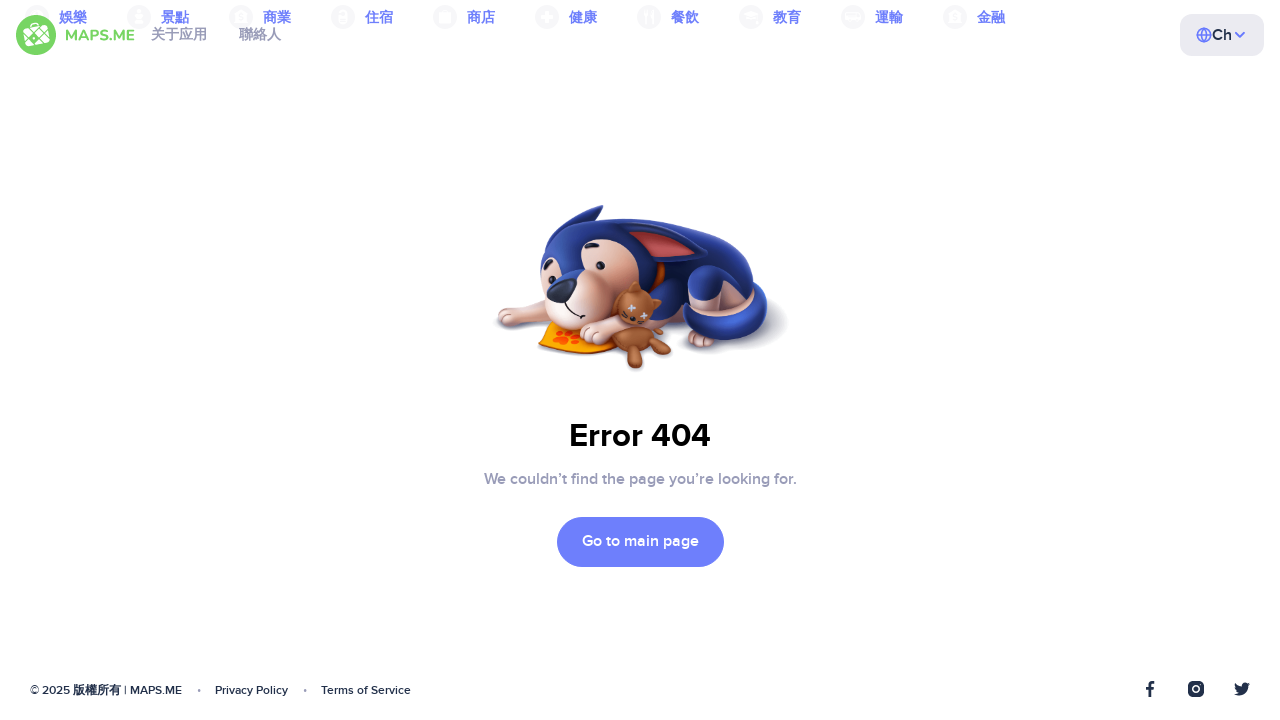

--- FILE ---
content_type: text/html;charset=UTF-8
request_url: https://zf.maps.me/catalog/attractions/amenity-place_of_worship-christian/france/molineuf-1870214937/
body_size: 56930
content:
<!DOCTYPE html>
<html>
  <head>
    
    <meta http-equiv="Content-Type" content="text/html; charset=utf-8" />
    <meta
      name="viewport"
      content="width=device-width, initial-scale=1.0, maximum-scale=1.0, user-scalable=0"
    />

    
    
    
    
    <meta
      name="description"
      content="MAPS.ME (MapsWithMe) 提供全世界的離線地圖。美國地圖：紐約、舊金山、華盛頓。法國巴黎。義大利：羅馬、威尼斯、佛羅倫斯、里米尼。西班牙：巴塞隆納、馬德里。日本、英國、土耳其、俄羅斯、印度。適用 Android 與 iOS 裝置。"
    />

    <link
      rel="apple-touch-icon"
      sizes="180x180"
      href="/img/favicon/apple-touch-icon.png"
    />
    <link
      rel="icon"
      type="image/png"
      sizes="32x32"
      href="/img/favicon/favicon-32x32.png"
    />
    <link
      rel="icon"
      type="image/png"
      sizes="16x16"
      href="/img/favicon/favicon-16x16.png"
    />
    <link rel="manifest" href="/img/favicon/site.webmanifest" />
    <link
      rel="mask-icon"
      href="/img/favicon/safari-pinned-tab.svg"
      color="#77d563"
    />
    <meta name="msapplication-TileColor" content="#00aba9" />
    <meta name="theme-color" content="#ffffff" />

    
    
    
    <title
    >attractions: best around the world on the map with reviews, addresses and ratings. Maps.me best offline maps</title>
    
    
    

    <!--Google-->
    <meta
      itemprop="name"
      content="MAPS.ME (MapsWithMe) 是 iPhone、iPad、Android 的詳盡離線世界地圖"
    />
    <meta
      itemprop="description"
      content="MAPS.ME (MapsWithMe) 提供全世界的離線地圖。美國地圖：紐約、舊金山、華盛頓。法國巴黎。義大利：羅馬、威尼斯、佛羅倫斯、里米尼。西班牙：巴塞隆納、馬德里。日本、英國、土耳其、俄羅斯、印度。適用 Android 與 iOS 裝置。"
    />
    <meta itemprop="image" content="/img/logo.png" />
    <!--Twitter-->
    <meta name="twitter:card" content="summary" />
    <meta
      name="twitter:title"
      content="MAPS.ME (MapsWithMe) 是 iPhone、iPad、Android 的詳盡離線世界地圖"
    />
    <meta
      name="twitter:description"
      content="MAPS.ME (MapsWithMe) 提供全世界的離線地圖。美國地圖：紐約、舊金山、華盛頓。法國巴黎。義大利：羅馬、威尼斯、佛羅倫斯、里米尼。西班牙：巴塞隆納、馬德里。日本、英國、土耳其、俄羅斯、印度。適用 Android 與 iOS 裝置。"
    />
    <meta name="twitter:image:src" content="/img/logo.png" />
    <!--Facebook-->
    <meta
      property="og:site_name"
      content="MAPS.ME (MapsWithMe) 是 iPhone、iPad、Android 的詳盡離線世界地圖"
    />
    <meta
      property="og:description"
      content="MAPS.ME (MapsWithMe) 提供全世界的離線地圖。美國地圖：紐約、舊金山、華盛頓。法國巴黎。義大利：羅馬、威尼斯、佛羅倫斯、里米尼。西班牙：巴塞隆納、馬德里。日本、英國、土耳其、俄羅斯、印度。適用 Android 與 iOS 裝置。"
    />
    <meta property="og:image" content="/img/logo.png" />
    <meta
      property="og:title"
      content="MAPS.ME (MapsWithMe) 是 iPhone、iPad、Android 的詳盡離線世界地圖"
    />
    <meta property="og:type" content="website" />
    <meta property="og:url" content="https://null" />
    <link
      rel="alternate"
      hreflang="en"
      href="https://maps.me/catalog/attractions/amenity-place_of_worship-christian/france/molineuf-1870214937/"
    /><link
      rel="alternate"
      hreflang="ar"
      href="https://ae.maps.me/catalog/attractions/amenity-place_of_worship-christian/france/molineuf-1870214937/"
    /><link
      rel="alternate"
      hreflang="pt-br"
      href="https://br.maps.me/catalog/attractions/amenity-place_of_worship-christian/france/molineuf-1870214937/"
    /><link
      rel="alternate"
      hreflang="fr"
      href="https://fr.maps.me/catalog/attractions/amenity-place_of_worship-christian/france/molineuf-1870214937/"
    /><link
      rel="alternate"
      hreflang="de"
      href="https://de.maps.me/catalog/attractions/amenity-place_of_worship-christian/france/molineuf-1870214937/"
    /><link
      rel="alternate"
      hreflang="it"
      href="https://it.maps.me/catalog/attractions/amenity-place_of_worship-christian/france/molineuf-1870214937/"
    /><link
      rel="alternate"
      hreflang="ru"
      href="https://ru.maps.me/catalog/attractions/amenity-place_of_worship-christian/france/molineuf-1870214937/"
    /><link
      rel="alternate"
      hreflang="zh"
      href="https://cn.maps.me/catalog/attractions/amenity-place_of_worship-christian/france/molineuf-1870214937/"
    /><link
      rel="alternate"
      hreflang="zf"
      href="https://zf.maps.me/catalog/attractions/amenity-place_of_worship-christian/france/molineuf-1870214937/"
    /><link
      rel="alternate"
      hreflang="es"
      href="https://es.maps.me/catalog/attractions/amenity-place_of_worship-christian/france/molineuf-1870214937/"
    /><link
      rel="alternate"
      hreflang="tr"
      href="https://tr.maps.me/catalog/attractions/amenity-place_of_worship-christian/france/molineuf-1870214937/"
    /><link
      rel="alternate"
      hreflang="hi"
      href="https://hi.maps.me/catalog/attractions/amenity-place_of_worship-christian/france/molineuf-1870214937/"
    /><link
      rel="alternate"
      hreflang="vi"
      href="https://vn.maps.me/catalog/attractions/amenity-place_of_worship-christian/france/molineuf-1870214937/"
    /><link
      rel="alternate"
      hreflang="ja"
      href="https://ja.maps.me/catalog/attractions/amenity-place_of_worship-christian/france/molineuf-1870214937/"
    /><link
      rel="alternate"
      hreflang="ko"
      href="https://ko.maps.me/catalog/attractions/amenity-place_of_worship-christian/france/molineuf-1870214937/"
    />
    
    <!--social end-->

    <link
      href="/css/light-theme.css"
      rel="stylesheet"
      type="text/css"
    />
    

    <link href="/css/style.css" rel="stylesheet" type="text/css" />
    <link href="/css/mobile.css" rel="stylesheet" type="text/css" />
    <link href="/css/header.css" rel="stylesheet" type="text/css" />
    <meta property="og:test" />

    <!-- Google Tag Manager -->
    <script>
      (function (w, d, s, l, i) {
        w[l] = w[l] || [];
        w[l].push({
          "gtm.start": new Date().getTime(),
          event: "gtm.js",
        });
        var f = d.getElementsByTagName(s)[0],
          j = d.createElement(s),
          dl = l != "dataLayer" ? "&l=" + l : "";
        j.async = true;
        j.src = "https://www.googletagmanager.com/gtm.js?id=" + i + dl;
        f.parentNode.insertBefore(j, f);
      })(window, document, "script", "dataLayer", "GTM-T43L9CP");
    </script>
    <!-- End Google Tag Manager -->
    <script
      src="//geoip-js.com/js/apis/geoip2/v2.1/geoip2.js"
      type="text/javascript"
    ></script>
  
    <script src="https://api.mapbox.com/mapbox-gl-js/v1.12.0/mapbox-gl.js"></script>
    <link
      href="https://api.mapbox.com/mapbox-gl-js/v1.12.0/mapbox-gl.css"
      rel="stylesheet"
    />
  </head>
  <body class="theme-null">
    <div class="mainwrap">
      <div class="top-content">
        <header
    class="page-header"
  >
    <div class="page-header-content-wrapper">
      <div class="page-header-left-side">
        <a
          class="page-header-logo page-header-logo--long"
          href="/"
          ><img src="/img/logo-full.svg" alt="Maps.me" />
        </a>
        <a
          class="page-header-logo page-header-logo--short"
          href="/"
          ><img src="/img/logo.svg" alt="Maps.me" />
        </a>
        <div class="page-header-navigation js-page-header-navigation">
          <div
            class="page-header-languages page-header-languages--mobile js-page-header-languages-block"
          >
            <div
              class="page-header-languages-current js-page-header-languages-current"
            >
              <div>
                <img src="/img/globe.svg" />
                <div>Ch</div>
              </div>
              <img class="chevron" src="/img/chevron-up.svg" />
            </div>
            <div class="page-header-back js-page-header-languages-current">
              <img src="/img/chevron-left.svg" />
              Menu
            </div>
            <div class="page-header-languages-list">
              <a
                class="filters-check"
                href="https://maps.me/catalog/attractions/amenity-place_of_worship-christian/france/molineuf-1870214937/"
              >
                <span class="checkbox"></span
                ><span>English</span>
              </a><a
                class="filters-check"
                href="https://ae.maps.me/catalog/attractions/amenity-place_of_worship-christian/france/molineuf-1870214937/"
              >
                <span class="checkbox"></span
                ><span>Arabic</span>
              </a><a
                class="filters-check"
                href="https://br.maps.me/catalog/attractions/amenity-place_of_worship-christian/france/molineuf-1870214937/"
              >
                <span class="checkbox"></span
                ><span>Brazil</span>
              </a><a
                class="filters-check"
                href="https://fr.maps.me/catalog/attractions/amenity-place_of_worship-christian/france/molineuf-1870214937/"
              >
                <span class="checkbox"></span
                ><span>French</span>
              </a><a
                class="filters-check"
                href="https://de.maps.me/catalog/attractions/amenity-place_of_worship-christian/france/molineuf-1870214937/"
              >
                <span class="checkbox"></span
                ><span>German</span>
              </a><a
                class="filters-check"
                href="https://it.maps.me/catalog/attractions/amenity-place_of_worship-christian/france/molineuf-1870214937/"
              >
                <span class="checkbox"></span
                ><span>Italian</span>
              </a><a
                class="filters-check"
                href="https://ru.maps.me/catalog/attractions/amenity-place_of_worship-christian/france/molineuf-1870214937/"
              >
                <span class="checkbox"></span
                ><span>Russian</span>
              </a><a
                class="filters-check"
                href="https://cn.maps.me/catalog/attractions/amenity-place_of_worship-christian/france/molineuf-1870214937/"
              >
                <span class="checkbox"></span
                ><span>Simplified China</span>
              </a><a
                class="filters-check active"
                href="https://zf.maps.me/catalog/attractions/amenity-place_of_worship-christian/france/molineuf-1870214937/"
              >
                <span class="checkbox"></span
                ><span>Traditional China</span>
              </a><a
                class="filters-check"
                href="https://es.maps.me/catalog/attractions/amenity-place_of_worship-christian/france/molineuf-1870214937/"
              >
                <span class="checkbox"></span
                ><span>Spanish</span>
              </a><a
                class="filters-check"
                href="https://tr.maps.me/catalog/attractions/amenity-place_of_worship-christian/france/molineuf-1870214937/"
              >
                <span class="checkbox"></span
                ><span>Turkey</span>
              </a><a
                class="filters-check"
                href="https://hi.maps.me/catalog/attractions/amenity-place_of_worship-christian/france/molineuf-1870214937/"
              >
                <span class="checkbox"></span
                ><span>India</span>
              </a><a
                class="filters-check"
                href="https://vn.maps.me/catalog/attractions/amenity-place_of_worship-christian/france/molineuf-1870214937/"
              >
                <span class="checkbox"></span
                ><span>Vietnam</span>
              </a><a
                class="filters-check"
                href="https://ja.maps.me/catalog/attractions/amenity-place_of_worship-christian/france/molineuf-1870214937/"
              >
                <span class="checkbox"></span
                ><span>Japanese</span>
              </a><a
                class="filters-check"
                href="https://ko.maps.me/catalog/attractions/amenity-place_of_worship-christian/france/molineuf-1870214937/"
              >
                <span class="checkbox"></span
                ><span>Korean</span>
              </a>
            </div>
          </div>
          <ul class="js-navigation-list">
            <li
            >
              <a
                class="link"
                href="/app/"
                >关于应用</a
              >
              <img src="/img/chevron-nav.svg" />
            </li>
            <li
            >
              <a
                class="link"
                href="/contacts/"
                >聯絡人</a
              >
              <img src="/img/chevron-nav.svg" />
            </li>
          </ul>
        </div>
      </div>

      <div
        class="page-header-languages js-page-header-languages-block"
      >
        <div
          class="page-header-languages-current js-page-header-languages-current"
        >
          <img src="/img/globe.svg" />
          <div>Ch</div>
          <img class="chevron" src="/img/chevron-up.svg" />
        </div>

        <div class="page-header-languages-list">
          <a
            class="filters-check"
            href="https://maps.me/catalog/attractions/amenity-place_of_worship-christian/france/molineuf-1870214937/"
          >
            <span class="checkbox"></span
            ><span>English</span>
          </a><a
            class="filters-check"
            href="https://ae.maps.me/catalog/attractions/amenity-place_of_worship-christian/france/molineuf-1870214937/"
          >
            <span class="checkbox"></span
            ><span>Arabic</span>
          </a><a
            class="filters-check"
            href="https://br.maps.me/catalog/attractions/amenity-place_of_worship-christian/france/molineuf-1870214937/"
          >
            <span class="checkbox"></span
            ><span>Brazil</span>
          </a><a
            class="filters-check"
            href="https://fr.maps.me/catalog/attractions/amenity-place_of_worship-christian/france/molineuf-1870214937/"
          >
            <span class="checkbox"></span
            ><span>French</span>
          </a><a
            class="filters-check"
            href="https://de.maps.me/catalog/attractions/amenity-place_of_worship-christian/france/molineuf-1870214937/"
          >
            <span class="checkbox"></span
            ><span>German</span>
          </a><a
            class="filters-check"
            href="https://it.maps.me/catalog/attractions/amenity-place_of_worship-christian/france/molineuf-1870214937/"
          >
            <span class="checkbox"></span
            ><span>Italian</span>
          </a><a
            class="filters-check"
            href="https://ru.maps.me/catalog/attractions/amenity-place_of_worship-christian/france/molineuf-1870214937/"
          >
            <span class="checkbox"></span
            ><span>Russian</span>
          </a><a
            class="filters-check"
            href="https://cn.maps.me/catalog/attractions/amenity-place_of_worship-christian/france/molineuf-1870214937/"
          >
            <span class="checkbox"></span
            ><span>Simplified China</span>
          </a><a
            class="filters-check active"
            href="https://zf.maps.me/catalog/attractions/amenity-place_of_worship-christian/france/molineuf-1870214937/"
          >
            <span class="checkbox"></span
            ><span>Traditional China</span>
          </a><a
            class="filters-check"
            href="https://es.maps.me/catalog/attractions/amenity-place_of_worship-christian/france/molineuf-1870214937/"
          >
            <span class="checkbox"></span
            ><span>Spanish</span>
          </a><a
            class="filters-check"
            href="https://tr.maps.me/catalog/attractions/amenity-place_of_worship-christian/france/molineuf-1870214937/"
          >
            <span class="checkbox"></span
            ><span>Turkey</span>
          </a><a
            class="filters-check"
            href="https://hi.maps.me/catalog/attractions/amenity-place_of_worship-christian/france/molineuf-1870214937/"
          >
            <span class="checkbox"></span
            ><span>India</span>
          </a><a
            class="filters-check"
            href="https://vn.maps.me/catalog/attractions/amenity-place_of_worship-christian/france/molineuf-1870214937/"
          >
            <span class="checkbox"></span
            ><span>Vietnam</span>
          </a><a
            class="filters-check"
            href="https://ja.maps.me/catalog/attractions/amenity-place_of_worship-christian/france/molineuf-1870214937/"
          >
            <span class="checkbox"></span
            ><span>Japanese</span>
          </a><a
            class="filters-check"
            href="https://ko.maps.me/catalog/attractions/amenity-place_of_worship-christian/france/molineuf-1870214937/"
          >
            <span class="checkbox"></span
            ><span>Korean</span>
          </a>
        </div>
      </div>

      <div class="mobile-menu-button js-mobile-menu-button">
        <img
          class="mobile-menu-image--burger"
          src="/img/burger.svg"
          alt="Maps.me"
        />
        <img
          class="mobile-menu-image--cross"
          src="/img/burger-close.svg"
          alt="Maps.me"
        />
      </div>
    </div>
    <div class="snackbar-error" id="error-alert">
      <div class="snackbar-error-text-container" variant="error"><span class="snackbar-error-text">This section is not available yet</span></div>
      <div class="snackbar-error-icon"><svg width="24" height="24" viewBox="0 0 24 24" fill="none" xmlns="http://www.w3.org/2000/svg"><path d="M12 22C9.34711 22.0024 6.80218 20.9496 4.9263 19.0737C3.05042 17.1978 1.99762 14.6529 2 12V11.8C2.08179 7.79223 4.5478 4.22016 8.26637 2.72307C11.9849 1.22597 16.2381 2.0929 19.074 4.92601C21.9365 7.78609 22.7932 12.0893 21.2443 15.8276C19.6955 19.5659 16.0465 22.0024 12 22ZM12 13.41L13.885 15.295C14.2744 15.6844 14.9056 15.6844 15.295 15.295C15.6844 14.9056 15.6844 14.2744 15.295 13.885L13.41 12L15.295 10.115C15.6844 9.72565 15.6844 9.09437 15.295 8.70501C14.9056 8.31565 14.2744 8.31565 13.885 8.70501L12 10.59L10.115 8.70501C9.72565 8.31565 9.09437 8.31565 8.70501 8.70501C8.31565 9.09437 8.31565 9.72565 8.70501 10.115L10.59 12L8.70508 13.8849C8.31568 14.2743 8.31568 14.9057 8.70508 15.2951C9.09442 15.6844 9.72566 15.6845 10.1151 15.2952L12 13.411V13.41Z" fill="white"></path></svg></div>
    </div>
  </header>
        <!-- end .header-->
        <div class="top-categories">
    <div class="container">
        <div class="swiper-container">
            <div class="swiper-wrapper">
                <div class="swiper-slide">
                    <div class="menu-category js_open_block"
                         style="--color: #319CFF">
                        <div class="menu-category-head link"> <span class="pic">
                                                                           <img src="/img/categories/entertainment-7d60ce76e86377e2fc948d0865602163.svg"
                                                                                width="24" height="24" alt=""/>
                                                                            </span><a href="/catalog/recreation/">娛樂</a>
                        </div>
                        <!-- end .menu-category-head-->
                        <div class="popup">
                            <div class="popup-scroll">
                                <div class="popup-ind">
                                    <ul>
                                        <li>
                                            <a href="/catalog/recreation/sport-athletics/">運動</a>
                                        </li>
                                        <li>
                                            <a href="/catalog/recreation/sport-basketball/">籃球場</a>
                                        </li>
                                        <li>
                                            <a href="/catalog/recreation/amenity-casino/">賭場</a>
                                        </li>
                                        <li>
                                            <a href="/catalog/recreation/amenity-cinema/">電影院</a>
                                        </li>
                                        <li>
                                            <a href="/catalog/recreation/leisure-fitness_centre/">健身中心</a>
                                        </li>
                                        <li>
                                            <a href="/catalog/recreation/sport-football/">足球場</a>
                                        </li>
                                        <li>
                                            <a href="/catalog/recreation/amenity-library/">圖書館</a>
                                        </li>
                                        <li>
                                            <a href="/catalog/recreation/sport-multi/">多功能運動場</a>
                                        </li>
                                        <li>
                                            <a href="/catalog/recreation/amenity-nightclub/">夜店</a>
                                        </li>
                                        <li>
                                            <a href="/catalog/recreation/leisure-park/">公園</a>
                                        </li>
                                        <li>
                                            <a href="/catalog/recreation/man_made-pier/">碼頭</a>
                                        </li>
                                        <li>
                                            <a href="/catalog/recreation/leisure-sauna/">桑拿</a>
                                        </li>
                                        <li>
                                            <a href="/catalog/recreation/leisure-stadium/">體育場</a>
                                        </li>
                                        <li>
                                            <a href="/catalog/recreation/leisure-swimming_pool/">游泳池</a>
                                        </li>
                                        <li>
                                            <a href="/catalog/recreation/amenity-theatre/">劇院</a>
                                        </li>
                                        <li>
                                            <a href="/catalog/recreation/leisure-water_park/">水上樂園</a>
                                        </li>
                                        <li>
                                            <a href="/catalog/recreation/tourism-zoo/">動物園</a>
                                        </li>
                                    </ul>
                                </div>
                                <!-- end .popup-ind-->
                            </div>
                            <!-- end .popup-scroll-->
                            <div class="popup-arr"></div>
                        </div>
                        <!-- end .popup-->
                    </div>
                    <!-- end .menu-category-->
                </div>
                <div class="swiper-slide">
                    <div class="menu-category js_open_block"
                         style="--color: #AF63BC">
                        <div class="menu-category-head link"> <span class="pic">
                                                                           <img src="/img/categories/attractions-86345dd157fbd2a77d6e6ec71715c2bc.svg"
                                                                                width="24" height="24" alt=""/>
                                                                            </span><a href="/catalog/attractions/">景點</a>
                        </div>
                        <!-- end .menu-category-head-->
                        <div class="popup">
                            <div class="popup-scroll">
                                <div class="popup-ind">
                                    <ul>
                                        <li>
                                            <a href="/catalog/attractions/tourism-attraction/">景點</a>
                                        </li>
                                        <li>
                                            <a href="/catalog/attractions/historic-castle/">城堡</a>
                                        </li>
                                        <li>
                                            <a href="/catalog/attractions/amenity-place_of_worship-christian/">教會</a>
                                        </li>
                                        <li>
                                            <a href="/catalog/attractions/historic-memorial/">紀念碑</a>
                                        </li>
                                        <li>
                                            <a href="/catalog/attractions/historic-monument/">紀念建築</a>
                                        </li>
                                        <li>
                                            <a href="/catalog/attractions/amenity-place_of_worship-muslim/">Mosque</a>
                                        </li>
                                        <li>
                                            <a href="/catalog/attractions/tourism-museum/">博物館</a>
                                        </li>
                                        <li>
                                            <a href="/catalog/attractions/amenity-place_of_worship-jewish/">猶太會堂</a>
                                        </li>
                                        <li>
                                            <a href="/catalog/attractions/amenity-place_of_worship-taoist/">寺廟</a>
                                        </li>
                                        <li>
                                            <a href="/catalog/attractions/historic-tomb/">陵墓</a>
                                        </li>
                                        <li>
                                            <a href="/catalog/attractions/tourism-viewpoint/">觀景點</a>
                                        </li>
                                        <li>
                                            <a href="/catalog/attractions/historic-wayside_shrine/">路邊神社</a>
                                        </li>
                                    </ul>
                                </div>
                                <!-- end .popup-ind-->
                            </div>
                            <!-- end .popup-scroll-->
                            <div class="popup-arr"></div>
                        </div>
                        <!-- end .popup-->
                    </div>
                    <!-- end .menu-category-->
                </div>
                <div class="swiper-slide">
                    <div class="menu-category js_open_block"
                         style="--color: #5D36B0">
                        <div class="menu-category-head link"> <span class="pic">
                                                                           <img src="/img/categories/business-b610e905c38c339acb539c8a6bb3a4c7.svg"
                                                                                width="24" height="24" alt=""/>
                                                                            </span><a href="/catalog/business/">商業</a>
                        </div>
                        <!-- end .menu-category-head-->
                        <div class="popup">
                            <div class="popup-scroll">
                                <div class="popup-ind">
                                    <ul>
                                        <li>
                                            <a href="/catalog/business/shop-car_parts/">汽車零件</a>
                                        </li>
                                        <li>
                                            <a href="/catalog/business/shop-car/">車行</a>
                                        </li>
                                        <li>
                                            <a href="/catalog/business/amenity-car_wash/">洗車</a>
                                        </li>
                                        <li>
                                            <a href="/catalog/business/office-company/">公司行號</a>
                                        </li>
                                        <li>
                                            <a href="/catalog/business/shop-dry_cleaning/">乾洗</a>
                                        </li>
                                        <li>
                                            <a href="/catalog/business/shop-hairdresser/">美髮沙龍</a>
                                        </li>
                                        <li>
                                            <a href="/catalog/business/shop-laundry/">洗衣店</a>
                                        </li>
                                        <li>
                                            <a href="/catalog/business/office-lawyer/">律師</a>
                                        </li>
                                        <li>
                                            <a href="/catalog/business/shop-optician/">眼鏡行</a>
                                        </li>
                                        <li>
                                            <a href="/catalog/business/shop-car_repair-tyres/">輪胎修理</a>
                                        </li>
                                    </ul>
                                </div>
                                <!-- end .popup-ind-->
                            </div>
                            <!-- end .popup-scroll-->
                            <div class="popup-arr"></div>
                        </div>
                        <!-- end .popup-->
                    </div>
                    <!-- end .menu-category-->
                </div>
                <div class="swiper-slide">
                    <div class="menu-category js_open_block"
                         style="--color: #6F4ADA">
                        <div class="menu-category-head link"> <span class="pic">
                                                                           <img src="/img/categories/lodging-3101fa6373c6a4ce946195c82f9a8b7d.svg"
                                                                                width="24" height="24" alt=""/>
                                                                            </span><a href="/catalog/lodging/">住宿</a>
                        </div>
                        <!-- end .menu-category-head-->
                        <div class="popup">
                            <div class="popup-scroll">
                                <div class="popup-ind">
                                    <ul>
                                        <li>
                                            <a href="/catalog/lodging/tourism-apartment/">公寓</a>
                                        </li>
                                        <li>
                                            <a href="/catalog/lodging/tourism-camp_site/">露營</a>
                                        </li>
                                        <li>
                                            <a href="/catalog/lodging/tourism-guest_house/">民宿</a>
                                        </li>
                                        <li>
                                            <a href="/catalog/lodging/tourism-hostel/">青年旅館</a>
                                        </li>
                                        <li>
                                            <a href="/catalog/lodging/tourism-hotel/">酒店</a>
                                        </li>
                                        <li>
                                            <a href="/catalog/lodging/tourism-motel/">汽車旅館</a>
                                        </li>
                                    </ul>
                                </div>
                                <!-- end .popup-ind-->
                            </div>
                            <!-- end .popup-scroll-->
                            <div class="popup-arr"></div>
                        </div>
                        <!-- end .popup-->
                    </div>
                    <!-- end .menu-category-->
                </div>
                <div class="swiper-slide">
                    <div class="menu-category js_open_block"
                         style="--color: #999CB8">
                        <div class="menu-category-head link"> <span class="pic">
                                                                           <img src="/img/categories/shops-5aea0688e2b2c67948d3fe515282b853.svg"
                                                                                width="24" height="24" alt=""/>
                                                                            </span><a href="/catalog/shops/">商店</a>
                        </div>
                        <!-- end .menu-category-head-->
                        <div class="popup">
                            <div class="popup-scroll">
                                <div class="popup-ind">
                                    <ul>
                                        <li>
                                            <a href="/catalog/shops/shop-bakery/">麵包店</a>
                                        </li>
                                        <li>
                                            <a href="/catalog/shops/shop-beauty/">美容院</a>
                                        </li>
                                        <li>
                                            <a href="/catalog/shops/shop-books/">書店</a>
                                        </li>
                                        <li>
                                            <a href="/catalog/shops/shop-butcher/">肉舖</a>
                                        </li>
                                        <li>
                                            <a href="/catalog/shops/shop-chemist/">藥妝店</a>
                                        </li>
                                        <li>
                                            <a href="/catalog/shops/shop-clothes/">服裝店</a>
                                        </li>
                                        <li>
                                            <a href="/catalog/shops/shop-computer/">電腦店</a>
                                        </li>
                                        <li>
                                            <a href="/catalog/shops/shop-department_store/">百貨公司</a>
                                        </li>
                                        <li>
                                            <a href="/catalog/shops/shop-florist/">花店</a>
                                        </li>
                                        <li>
                                            <a href="/catalog/shops/shop-furniture/">家具店</a>
                                        </li>
                                        <li>
                                            <a href="/catalog/shops/shop-gift/">禮品店</a>
                                        </li>
                                        <li>
                                            <a href="/catalog/shops/shop-hardware/">五金店</a>
                                        </li>
                                        <li>
                                            <a href="/catalog/shops/shop-jewelry/">珠寶</a>
                                        </li>
                                        <li>
                                            <a href="/catalog/shops/shop-kiosk/">報亭</a>
                                        </li>
                                        <li>
                                            <a href="/catalog/shops/shop-alcohol/">販酒商店</a>
                                        </li>
                                        <li>
                                            <a href="/catalog/shops/shop-mall/">購物中心</a>
                                        </li>
                                        <li>
                                            <a href="/catalog/shops/amenity-marketplace/">市場</a>
                                        </li>
                                        <li>
                                            <a href="/catalog/shops/shop-pet/">寵物商店</a>
                                        </li>
                                        <li>
                                            <a href="/catalog/shops/shop-photo/">照相館</a>
                                        </li>
                                        <li>
                                            <a href="/catalog/shops/shop-shoes/">鞋店</a>
                                        </li>
                                        <li>
                                            <a href="/catalog/shops/shop-sports/">體育用品</a>
                                        </li>
                                        <li>
                                            <a href="/catalog/shops/shop-supermarket/">超市</a>
                                        </li>
                                        <li>
                                            <a href="/catalog/shops/shop-confectionery/">甜食</a>
                                        </li>
                                        <li>
                                            <a href="/catalog/shops/shop-ticket/">售票處</a>
                                        </li>
                                        <li>
                                            <a href="/catalog/shops/shop-toys/">玩具店</a>
                                        </li>
                                        <li>
                                            <a href="/catalog/shops/shop-wine/">葡萄酒專賣店</a>
                                        </li>
                                    </ul>
                                </div>
                                <!-- end .popup-ind-->
                            </div>
                            <!-- end .popup-scroll-->
                            <div class="popup-arr"></div>
                        </div>
                        <!-- end .popup-->
                    </div>
                    <!-- end .menu-category-->
                </div>
                <div class="swiper-slide">
                    <div class="menu-category js_open_block"
                         style="--color: #28DBBB">
                        <div class="menu-category-head link"> <span class="pic">
                                                                           <img src="/img/categories/health-a5112ec65e5c888fae2e25462a5ecb0d.svg"
                                                                                width="24" height="24" alt=""/>
                                                                            </span><a href="/catalog/health/">健康</a>
                        </div>
                        <!-- end .menu-category-head-->
                        <div class="popup">
                            <div class="popup-scroll">
                                <div class="popup-ind">
                                    <ul>
                                        <li>
                                            <a href="/catalog/health/amenity-clinic/">診所</a>
                                        </li>
                                        <li>
                                            <a href="/catalog/health/amenity-dentist/">牙醫</a>
                                        </li>
                                        <li>
                                            <a href="/catalog/health/amenity-doctors/">醫生</a>
                                        </li>
                                        <li>
                                            <a href="/catalog/health/amenity-hospital/">醫院</a>
                                        </li>
                                        <li>
                                            <a href="/catalog/health/amenity-pharmacy/">藥局</a>
                                        </li>
                                        <li>
                                            <a href="/catalog/health/amenity-veterinary/">獸醫</a>
                                        </li>
                                    </ul>
                                </div>
                                <!-- end .popup-ind-->
                            </div>
                            <!-- end .popup-scroll-->
                            <div class="popup-arr"></div>
                        </div>
                        <!-- end .popup-->
                    </div>
                    <!-- end .menu-category-->
                </div>
                <div class="swiper-slide">
                    <div class="menu-category js_open_block"
                         style="--color: #24C17D">
                        <div class="menu-category-head link"> <span class="pic">
                                                                           <img src="/img/categories/food-482840d98888ee6d80d9694d22bec315.svg"
                                                                                width="24" height="24" alt=""/>
                                                                            </span><a href="/catalog/food/">餐飲</a>
                        </div>
                        <!-- end .menu-category-head-->
                        <div class="popup">
                            <div class="popup-scroll">
                                <div class="popup-ind">
                                    <ul>
                                        <li>
                                            <a href="/catalog/food/amenity-bar/">酒吧</a>
                                        </li>
                                        <li>
                                            <a href="/catalog/food/amenity-cafe/">咖啡館</a>
                                        </li>
                                        <li>
                                            <a href="/catalog/food/amenity-fast_food/">速食</a>
                                        </li>
                                        <li>
                                            <a href="/catalog/food/amenity-pub/">酒館</a>
                                        </li>
                                        <li>
                                            <a href="/catalog/food/amenity-restaurant/">餐廳</a>
                                        </li>
                                    </ul>
                                </div>
                                <!-- end .popup-ind-->
                            </div>
                            <!-- end .popup-scroll-->
                            <div class="popup-arr"></div>
                        </div>
                        <!-- end .popup-->
                    </div>
                    <!-- end .menu-category-->
                </div>
                <div class="swiper-slide">
                    <div class="menu-category js_open_block"
                         style="--color: #1F9983">
                        <div class="menu-category-head link"> <span class="pic">
                                                                           <img src="/img/categories/education-6eeba8b3633828a2bc8a5e5849e3b374.svg"
                                                                                width="24" height="24" alt=""/>
                                                                            </span><a href="/catalog/education/">教育</a>
                        </div>
                        <!-- end .menu-category-head-->
                        <div class="popup">
                            <div class="popup-scroll">
                                <div class="popup-ind">
                                    <ul>
                                        <li>
                                            <a href="/catalog/education/amenity-college/">學院</a>
                                        </li>
                                        <li>
                                            <a href="/catalog/education/amenity-kindergarten/">幼兒園</a>
                                        </li>
                                        <li>
                                            <a href="/catalog/education/amenity-school/">學校</a>
                                        </li>
                                        <li>
                                            <a href="/catalog/education/amenity-university/">大學</a>
                                        </li>
                                    </ul>
                                </div>
                                <!-- end .popup-ind-->
                            </div>
                            <!-- end .popup-scroll-->
                            <div class="popup-arr"></div>
                        </div>
                        <!-- end .popup-->
                    </div>
                    <!-- end .menu-category-->
                </div>
                <div class="swiper-slide">
                    <div class="menu-category js_open_block"
                         style="--color: #FB4D6D">
                        <div class="menu-category-head link"> <span class="pic">
                                                                           <img src="/img/categories/transport-5f3701dbe5fcb3435103f1d33304467b.svg"
                                                                                width="24" height="24" alt=""/>
                                                                            </span><a href="/catalog/transport/">運輸</a>
                        </div>
                        <!-- end .menu-category-head-->
                        <div class="popup">
                            <div class="popup-scroll">
                                <div class="popup-ind">
                                    <ul>
                                        <li>
                                            <a href="/catalog/transport/aeroway-aerodrome/">機場</a>
                                        </li>
                                        <li>
                                            <a href="/catalog/transport/amenity-bus_station/">公車站</a>
                                        </li>
                                        <li>
                                            <a href="/catalog/transport/amenity-car_rental/">租車</a>
                                        </li>
                                        <li>
                                            <a href="/catalog/transport/amenity-car_sharing/">共享汽車</a>
                                        </li>
                                        <li>
                                            <a href="/catalog/transport/amenity-fuel/">加油站</a>
                                        </li>
                                        <li>
                                            <a href="/catalog/transport/amenity-parking/">停車場</a>
                                        </li>
                                        <li>
                                            <a href="/catalog/transport/railway-subway_entrance/">地鐵</a>
                                        </li>
                                        <li>
                                            <a href="/catalog/transport/amenity-taxi/">計程車</a>
                                        </li>
                                        <li>
                                            <a href="/catalog/transport/railway-station/">火車站</a>
                                        </li>
                                    </ul>
                                </div>
                                <!-- end .popup-ind-->
                            </div>
                            <!-- end .popup-scroll-->
                            <div class="popup-arr"></div>
                        </div>
                        <!-- end .popup-->
                    </div>
                    <!-- end .menu-category-->
                </div>
                <div class="swiper-slide">
                    <div class="menu-category js_open_block"
                         style="--color: #82C3FF">
                        <div class="menu-category-head link"> <span class="pic">
                                                                           <img src="/img/categories/finance-b610e905c38c339acb539c8a6bb3a4c7.svg"
                                                                                width="24" height="24" alt=""/>
                                                                            </span><a href="/catalog/finance/">金融</a>
                        </div>
                        <!-- end .menu-category-head-->
                        <div class="popup">
                            <div class="popup-scroll">
                                <div class="popup-ind">
                                    <ul>
                                        <li>
                                            <a href="/catalog/finance/amenity-atm/">自動提款機</a>
                                        </li>
                                        <li>
                                            <a href="/catalog/finance/amenity-bank/">銀行</a>
                                        </li>
                                        <li>
                                            <a href="/catalog/finance/amenity-post_office/">郵局</a>
                                        </li>
                                    </ul>
                                </div>
                                <!-- end .popup-ind-->
                            </div>
                            <!-- end .popup-scroll-->
                            <div class="popup-arr"></div>
                        </div>
                        <!-- end .popup-->
                    </div>
                    <!-- end .menu-category-->
                </div>
                <!-- end .swiper-slide-->
            </div>
            <!-- end .swiper-wrapper-->
        </div>
        <!-- end .swiper-container-->
    </div>
    <!-- end .container-->
</div>
        <!-- end .top-categories-->
      </div>
      <!-- end .top-content-->
      <div class="content page-errors">
        <div class="top-content-place with-cat"></div>
        <div class="container">
          <div class="err-content">
            <img src="/img/doggo-sad.png" width="300" height="168" alt="" />
            <h1>Error 404</h1>
            We couldn’t find the page you’re looking for.
            <div class="for-link">
              <a class="btn btn-blue btn-big" href="/">Go to main page</a>
            </div>
          </div>
          <!-- end .err-content-->
        </div>
        <!-- end .container-->
      </div>
      <!-- end .content-->
      <div class="bottom-content">
        <footer class="footer">
          <div class="container">
            <div class="grid">
              <div class="download">
                <a class="link" href="#">
                  <span class="pic"
                    ><img src="/img/appstore.svg" alt=""
                  /></span>
                  <small>Get it on</small> App store </a
                ><!-- end .link-->
                <a class="link" href="#">
                  <span class="pic"
                    ><img src="/img/google-play.svg" alt=""
                  /></span>
                  <small>Get it on</small> Google Play </a
                ><!-- end .link-->
              </div>
              <!-- end .download-->
              <ul class="soc">
                <li>
                  <a href="#">
                    <svg width="16" height="16">
                      <use xlink:href="/img/sprite.svg#facebook-16"></use>
                    </svg>
                  </a>
                </li>
                <li>
                  <a href="#">
                    <svg width="16" height="16">
                      <use xlink:href="/img/sprite.svg#instagram-16"></use>
                    </svg>
                  </a>
                </li>
                <li>
                  <a href="#">
                    <svg width="16" height="16">
                      <use xlink:href="/img/sprite.svg#twitter-16"></use>
                    </svg>
                  </a>
                </li>
              </ul>
              <!-- end .soc-->
              <ul class="foot-menu">
                <li>© 2025 版權所有 | MAPS.ME</li>
                <li><a href="#">Privacy Policy</a></li>
                <li><a href="#">Terms of Service</a></li>
              </ul>
              <!-- end .foot-menu-->
            </div>
            <!-- end .grid-->
          </div>
          <!-- end .container-->
        </footer>
        <!-- end .footer-->
      </div>
      <!-- end .bottom-content-->
      <html>
  <link
    href="/blocks/mobile-app-invite/styles-77481d8d45a628510d122dced3b7bcb4.css"
    rel="stylesheet"
    type="text/css"
  />

  <div class="mobile-app-invite">
    <div class="app-cover">
      <div class="mobile-app-invite-content">
        <div class="mobile-app-invite-illustration">
          <img
            src="/blocks/mobile-app-invite/img/mas-code-5dcabb14632b0fd3adc12dee8d0f61b3.svg"
            width="300"
            height="300"
            alt=""
          />
        </div>

        <div class="mobile-app-invite-title">
          <span class="maps-me-brand">MAPS.ME</span> <br /><span
            >總是在手</span
          >
        </div>

        <div
          class="mobile-app-invite-description"
        >下載應用程式，開始擴大視野</div>

        <div class="mobile-app-invite-actions">
          <a
            href="/download-app"
            target="_blank"
            class="mobile-app-invite-primary-button"
            >開啟 MAPS.ME 應用程式</a
          >
          <div
            class="js-close mobile-app-invite-secondary-button"
          >使用網頁版</div>
        </div>
      </div>
      <!-- /.content -->
    </div>
  </div>
</html>


    </div>
    <!-- end .mainwrap-->
    <link
      href="https://fonts.googleapis.com/css2?family=Nunito:wght@600;800&display=swap"
      rel="stylesheet"
    />
    <script src="https://d3js.org/d3.v3.min.js" charset="utf-8"></script>
    <script src="/js/jquery-3.5.1.min-906c82fa6eb881744c7a95babbf92b9d.js"></script>
    <script src="/js/swiper.min-109e655465f9d245b3a1e362a0191de1.js"></script>
    <link href="/css/swiper.min-feb7f8c13eaf84cacec1c26d06342624.css" rel="stylesheet" type="text/css" />
    <script src="/js/jquery.magnific-popup.min-8ea31b9f75a084ee99ed53ba833a4ada.js"></script>
    <link
      href="/css/magnific-popup-2e1433aba29ac02ae6a054a302b365c4.css"
      rel="stylesheet"
      type="text/css"
    />
    <script src="/js/main-5d2370f39ddec36d719c2c04614d7444.js"></script>
  </body>
</html>
